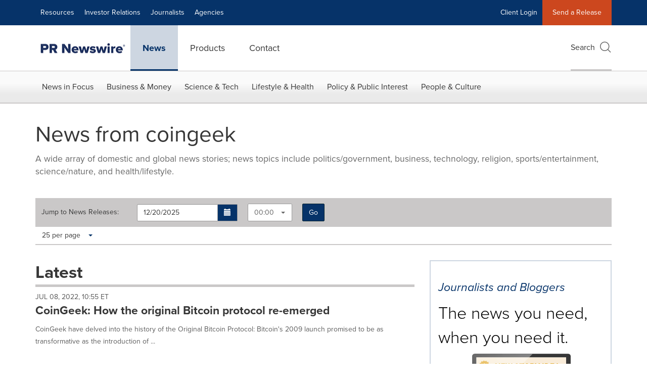

--- FILE ---
content_type: application/javascript
request_url: https://www.prnewswire.com/etc.clientlibs/prncom/clientlibs/clientlibs-common/resources/js/newrelease.js
body_size: 513
content:
require.config({
  baseUrl: '/etc.clientlibs/prncom/clientlibs/clientlibs-common/resources/js',
  // set paths to libraries/plugins/scripts
  paths: {
    'jquery' : '/etc.clientlibs/prncom/clientlibs/clientlib-library/resources/js/jquery',
    'jquery-ui' : '/etc.clientlibs/prncom/clientlibs/clientlibs-common/resources/js/lib/jquery-ui.min',
	'mmenu' : '/etc.clientlibs/prncom/clientlibs/clientlibs-common/resources/js/lib/jquery.mmenu.min.all',
	'mmneukeyboard':'/etc.clientlibs/prncom/clientlibs/clientlibs-common/resources/js/lib/jquery-mmenu-keyboardnavigation.min',
	'bootstrap' : '/etc.clientlibs/prncom/clientlibs/clientlibs-common/resources/js/lib/bootstrap',
	'datepicker' : '/etc.clientlibs/prncom/clientlibs/clientlibs-common/resources/js/lib/ab-datepicker',
	'select' : '/etc.clientlibs/prncom/clientlibs/clientlibs-common/resources/js/lib/bootstrap-select',
	'mobilenav' : '/etc.clientlibs/prncom/clientlibs/clientlibs-common/resources/js/prncom/mobilenav',
    'footer' : '/etc.clientlibs/prncom/clientlibs/clientlibs-common/resources/js/prncom/footer',
    'prn-datepicker' : '/etc.clientlibs/prncom/clientlibs/clientlibs-common/resources/js/prncom/prnab-datepicker',
    // ab-datepicker locales,
    'datepicker-cs' : '/etc.clientlibs/prncom/clientlibs/clientlibs-common/resources/js/lib/locales/datepicker.cs',
    'datepicker-da' : '/etc.clientlibs/prncom/clientlibs/clientlibs-common/resources/js/lib/locales/datepicker.da',
    'datepicker-de' : '/etc.clientlibs/prncom/clientlibs/clientlibs-common/resources/js/lib/locales/datepicker.de',
    'datepicker-es' : '/etc.clientlibs/prncom/clientlibs/clientlibs-common/resources/js/lib/locales/datepicker.es',
    'datepicker-fi' : '/etc.clientlibs/prncom/clientlibs/clientlibs-common/resources/js/lib/locales/datepicker.fi',
    'datepicker-fr' : '/etc.clientlibs/prncom/clientlibs/clientlibs-common/resources/js/lib/locales/datepicker.fr',
    'datepicker-it' : '/etc.clientlibs/prncom/clientlibs/clientlibs-common/resources/js/lib/locales/datepicker.it',
    'datepicker-nl' : '/etc.clientlibs/prncom/clientlibs/clientlibs-common/resources/js/lib/locales/datepicker.nl',
    'datepicker-no' : '/etc.clientlibs/prncom/clientlibs/clientlibs-common/resources/js/lib/locales/datepicker.no',
    'datepicker-pl' : '/etc.clientlibs/prncom/clientlibs/clientlibs-common/resources/js/lib/locales/datepicker.pl',
    'datepicker-pt' : '/etc.clientlibs/prncom/clientlibs/clientlibs-common/resources/js/lib/locales/datepicker.pt',
    'datepicker-ru' : '/etc.clientlibs/prncom/clientlibs/clientlibs-common/resources/js/lib/locales/datepicker.ru',
    'datepicker-sk' : '/etc.clientlibs/prncom/clientlibs/clientlibs-common/resources/js/lib/locales/datepicker.sk',
    'datepicker-sv' : '/etc.clientlibs/prncom/clientlibs/clientlibs-common/resources/js/lib/locales/datepicker.sv',
    'datepicker-ar' : '/etc.clientlibs/prncom/clientlibs/clientlibs-common/resources/js/lib/locales/datepicker.ar',
    'datepicker-he' : '/etc.clientlibs/prncom/clientlibs/clientlibs-common/resources/js/lib/locales/datepicker.he',
    'datepicker-id' : '/etc.clientlibs/prncom/clientlibs/clientlibs-common/resources/js/lib/locales/datepicker.id',
    'datepicker-zh' : '/etc.clientlibs/prncom/clientlibs/clientlibs-common/resources/js/lib/locales/datepicker.zh',
    'datepicker-ko' : '/etc.clientlibs/prncom/clientlibs/clientlibs-common/resources/js/lib/locales/datepicker.ko',
    'datepicker-ja' : '/etc.clientlibs/prncom/clientlibs/clientlibs-common/resources/js/lib/locales/datepicker.ja',
    'datepicker-vi' : '/etc.clientlibs/prncom/clientlibs/clientlibs-common/resources/js/lib/locales/datepicker.vi',
    'jump-to' : '/etc.clientlibs/prncom/clientlibs/clientlibs-common/resources/js/app/jump-to',
    'region-helper' : '/etc.clientlibs/prncom/clientlibs/clientlibs-common/resources/js/app/region-helper',
    'subnav' : '/etc.clientlibs/prncom/clientlibs/clientlibs-common/resources/js/prncom/subnav',
    'search' : '/etc.clientlibs/prncom/clientlibs/clientlibs-common/resources/js/prncom/search',
    'search-script' : '/etc.clientlibs/prncom/clientlibs/clientlibs-common/resources/js/prncom/search-script',
    'stickynav' : '/etc.clientlibs/prncom/clientlibs/clientlibs-common/resources/js/prncom/stickynav',
    'icon-toggle' : '/etc.clientlibs/prncom/clientlibs/clientlibs-common/resources/js/prncom/icon-toggle',
    'prn-select' : '/etc.clientlibs/prncom/clientlibs/clientlibs-common/resources/js/prncom/select',
    'eloquamethod' : '/etc.clientlibs/prncom/clientlibs/component-clientlibs/resources/js/countryjs',
    'tooltip': '/etc.clientlibs/prncom/clientlibs/clientlibs-common/resources/js/prncom/tooltip',
    'accessibility' : '/etc.clientlibs/prncom/clientlibs/clientlibs-common/resources/js/prncom/accessibility',
    'adobe-launch-script' : $('meta[name=adobeLaunchScript]').attr('content')
  },
  // set dependencies
  shim: {
   'bootstrap' : {
        'deps' : ['jquery','jquery-ui']
      },
      'datepicker' : {
        'deps' : ['jquery','jquery-ui','bootstrap'],
        'exports': '$.fn.datepicker'
      },
      'datepicker-cs' : { 'deps' : ['datepicker'] },
      'datepicker-da' : { 'deps' : ['datepicker'] },
      'datepicker-de' : { 'deps' : ['datepicker'] },
      'datepicker-es' : { 'deps' : ['datepicker'] },
      'datepicker-fi' : { 'deps' : ['datepicker'] },
      'datepicker-fr' : { 'deps' : ['datepicker'] },
      'datepicker-it' : { 'deps' : ['datepicker'] },
      'datepicker-nl' : { 'deps' : ['datepicker'] },
      'datepicker-no' : { 'deps' : ['datepicker'] },
      'datepicker-pl' : { 'deps' : ['datepicker'] },
      'datepicker-pt' : { 'deps' : ['datepicker'] },
      'datepicker-ru' : { 'deps' : ['datepicker'] },
      'datepicker-sk' : { 'deps' : ['datepicker'] },
      'datepicker-sv' : { 'deps' : ['datepicker'] },
      'datepicker-ar' : { 'deps' : ['datepicker'] },
      'datepicker-he' : { 'deps' : ['datepicker'] },
      'datepicker-id' : { 'deps' : ['datepicker'] },
      'datepicker-zh' : { 'deps' : ['datepicker'] },
      'datepicker-ko' : { 'deps' : ['datepicker'] },
      'datepicker-ja' : { 'deps' : ['datepicker'] },
      'datepicker-vi' : { 'deps' : ['datepicker'] },
  	'mmenu' : {
        'deps' : ['jquery']
      },
      'mmneukeyboard' : {
          'deps': ['jquery']
      },
       'jquery-ui' : {
            'deps' : ['jquery']
          },
          'select' : {
            'deps' : ['jquery','bootstrap']
          },
  }

});
require(['jquery', 'bootstrap'], function() {
    require(['jquery', 'bootstrap', 'stickynav']);
    require(['jquery', 'mobilenav'], function(prnMobileNav) {
        prnMobileNav;
    });
    if ($("form[id^='prneloquaForm']").length != 0) {
                 require(['eloquamethod']);
          }

    require(['jquery', 'subnav']);
    require(['search']);
    require(['jquery', 'search-script']);
    require(['jquery', 'footer']);
    require(['jquery', 'accessibility']);
    require(['jquery', 'adobe-launch-script']);

});


--- FILE ---
content_type: application/javascript
request_url: https://www.prnewswire.com/etc.clientlibs/prncom/clientlibs/clientlibs-common/resources/js/prncom/select.js
body_size: 663
content:
define(['jquery', 'jquery-ui', 'bootstrap', 'select'], function($) {
    return function prnSelect() {

        $.each($('.selectpicker'), function(i, v) {
            var filterType = ['item', 'items'];
            if ($(v).data('filter-type')) {
                filterType = $(v).data('filter-type');
                if (filterType === 'categories') {
                    var countSelectedFunction = function(
                        numSelected,
                        numTotal
                    ) {
                        return numSelected == numTotal
                            ? 'All categories'
                            : '{0} ' + filterType + ' selected';
                    };
                } else {
                    var countSelectedFunction = function(
                        numSelected,
                        numTotal
                    ) {
                        return numSelected == 1
                            ? '{0} ' + filterType[0] + ' selected'
                            : '{0} ' + filterType[1] + ' selected';
                    };
                }
            }
            $(this).selectpicker({
                iconBase: 'btr',
                tickIcon: 'bt-check',
                countSelectedText: countSelectedFunction
            });
        });

        var removeFilter = function removeFilter(a) {
            var index = $(a)
                .closest('li')
                .data('original-index');
            var $original = $(a)
                .closest('.filter-remove')
                .find('.filter-remove');
            $(a)
                .closest('.filter-remove')
                .find('option')
                [index].remove();
            $original.selectpicker('refresh');
            $('.filter-remove .dropdown-menu a').one('click', function() {
                removeFilter(this);
            });
        };

        $('.filter-remove .dropdown-menu a').one('click', function() {
            removeFilter(this);
        });

        var resizeTimer;

        $(window)
            .on('resize', function(e) {
                clearTimeout(resizeTimer);
                resizeTimer = setTimeout(function() {
                    if ($(window).width() < 767) {
                        $('.filters .filter-selector').selectpicker(
                            'setStyle',
                            'btn-default'
                        );
                        $('.filter-selector ').selectpicker('render');
                    } else {
                        $('.filters .filter-selector').selectpicker(
                            'setStyle',
                            'btn-link'
                        );
                        $('.filter-selector').selectpicker('render');
                    }
                }, 200);
            })
            .resize();
		if($('#perPageBottom1.selectpicker, #perPage1.selectpicker').length > 0){
	        $('#perPageBottom1.selectpicker, #perPage1.selectpicker').on(
	            'changed.bs.select',
	            function(e) {
	                var pageCount = encodeURIComponent($('option:selected', e.target).val());
	                var updatedUrl = updateQueryStringParam('page', '1');
	                updatedUrl = updateQueryStringParam('pagesize', pageCount);
	                window.location.href = updatedUrl;
	            }
	        );
	
			const pageSizeRegex = new RegExp(/^\d+$/);
	        $('#perPageBottom1.selectpicker, #perPage1.selectpicker').selectpicker(
	            'val',
	            pageSizeRegex.test(getParam('pagesize'))
	                ? getParam('pagesize')
	                : '25'
	        );
	
	        if ($('#perPageBottom1.selectpicker, #perPage1.selectpicker')) {
	            if (
	                getParam('month') &&
	                getParam('day') &&
	                getParam('year')!= false
	            ) {
	                var date =
	                    getParam('month') +
	                    '-' +
	                    getParam('day') +
	                    '-' +
	                    getParam('year');
	                //    $("#datepicker").datepicker('setDate', date);
	                $('#prnCalendar').selectpicker('val', getParam('hour') + ':00');
	            } else {
	                //   $("#datepicker").datepicker('setDate', new Date());
	                $('#prnCalendar').selectpicker('val', '00:00');
	            }
	        }
		}

        $('#resourceType.selectpicker').on(
                'changed.bs.select',
                function(e) {
                    var resourceType = $('option:selected', e.target).val();
                    var updatedUrl = updateQueryStringParam('type', resourceType);                   
                    window.location.href = updatedUrl;
                }
            );

        $('#resourceType.selectpicker').selectpicker(
                'val',
                getParam('type') != false
                    ? getParam('type')
                    : 'all'
        );
    };
});


--- FILE ---
content_type: application/javascript
request_url: https://www.prnewswire.com/etc.clientlibs/prncom/clientlibs/clientlibs-common/resources/js/app/region-helper.js
body_size: -407
content:
define([], function() {
  var region = $('meta[name="region-helper"]').attr('content');
  return region || null;
});


--- FILE ---
content_type: application/javascript
request_url: https://www.prnewswire.com/etc.clientlibs/prncom/clientlibs/clientlibs-common/resources/js/page.headline.js
body_size: -355
content:
// Headline Listing
// ================

// Datepicker
require(['prn-datepicker'], function(prnDatepicker) {
    prnDatepicker();

    require(['jump-to']);
});

require(['prn-select'], function(prnSelect) {
    prnSelect();
});

require(['tooltip']);


--- FILE ---
content_type: application/javascript; charset=UTF-8
request_url: https://www.prnewswire.com/cdn-cgi/challenge-platform/h/g/scripts/jsd/d39f91d70ce1/main.js?
body_size: 4669
content:
window._cf_chl_opt={uYln4:'g'};~function(u0,m,V,S,N,M,P,h){u0=g,function(f,O,uS,c,a,Q){for(uS={f:267,O:296,a:292,Q:239,F:335,B:234,A:293,G:344,v:276,i:238},c=g,a=f();!![];)try{if(Q=-parseInt(c(uS.f))/1+-parseInt(c(uS.O))/2*(-parseInt(c(uS.a))/3)+-parseInt(c(uS.Q))/4+parseInt(c(uS.F))/5*(-parseInt(c(uS.B))/6)+-parseInt(c(uS.A))/7+parseInt(c(uS.G))/8+-parseInt(c(uS.v))/9*(-parseInt(c(uS.i))/10),Q===O)break;else a.push(a.shift())}catch(F){a.push(a.shift())}}(s,749500),m=this||self,V=m[u0(232)],S={},S[u0(304)]='o',S[u0(337)]='s',S[u0(268)]='u',S[u0(253)]='z',S[u0(342)]='n',S[u0(284)]='I',S[u0(322)]='b',N=S,m[u0(341)]=function(O,Q,F,B,uv,uG,uA,uf,G,i,x,R,D,T){if(uv={f:269,O:231,a:316,Q:269,F:277,B:260,A:244,G:277,v:340,i:321,x:262,R:336,D:251},uG={f:248,O:262,a:289},uA={f:288,O:230,a:343,Q:323},uf=u0,Q===null||void 0===Q)return B;for(G=L(Q),O[uf(uv.f)][uf(uv.O)]&&(G=G[uf(uv.a)](O[uf(uv.Q)][uf(uv.O)](Q))),G=O[uf(uv.F)][uf(uv.B)]&&O[uf(uv.A)]?O[uf(uv.G)][uf(uv.B)](new O[(uf(uv.A))](G)):function(z,up,U){for(up=uf,z[up(uG.f)](),U=0;U<z[up(uG.O)];z[U]===z[U+1]?z[up(uG.a)](U+1,1):U+=1);return z}(G),i='nAsAaAb'.split('A'),i=i[uf(uv.v)][uf(uv.i)](i),x=0;x<G[uf(uv.x)];R=G[x],D=E(O,Q,R),i(D)?(T=D==='s'&&!O[uf(uv.R)](Q[R]),uf(uv.D)===F+R?A(F+R,D):T||A(F+R,Q[R])):A(F+R,D),x++);return B;function A(z,U,ug){ug=g,Object[ug(uA.f)][ug(uA.O)][ug(uA.a)](B,U)||(B[U]=[]),B[U][ug(uA.Q)](z)}},M=u0(285)[u0(306)](';'),P=M[u0(340)][u0(321)](M),m[u0(282)]=function(O,Q,ux,uO,F,B,A,G){for(ux={f:315,O:262,a:262,Q:339,F:323,B:290},uO=u0,F=Object[uO(ux.f)](Q),B=0;B<F[uO(ux.O)];B++)if(A=F[B],'f'===A&&(A='N'),O[A]){for(G=0;G<Q[F[B]][uO(ux.a)];-1===O[A][uO(ux.Q)](Q[F[B]][G])&&(P(Q[F[B]][G])||O[A][uO(ux.F)]('o.'+Q[F[B]][G])),G++);}else O[A]=Q[F[B]][uO(ux.B)](function(v){return'o.'+v})},h=function(uI,uH,uU,ut,uz,uD,ur,O,a,Q){return uI={f:334,O:298},uH={f:263,O:323,a:263,Q:263,F:226,B:249,A:323,G:249},uU={f:262},ut={f:242},uz={f:262,O:249,a:288,Q:230,F:343,B:343,A:242,G:323,v:323,i:323,x:323,R:263,D:288,T:230,z:242,U:323,H:323,I:323,W:323,k:323,C:226},uD={f:252,O:249},ur=u0,O=String[ur(uI.f)],a={'h':function(F){return null==F?'':a.g(F,6,function(B,uy){return uy=g,uy(uD.f)[uy(uD.O)](B)})},'g':function(F,B,A,um,G,i,x,R,D,T,z,U,H,I,W,C,j,Y){if(um=ur,F==null)return'';for(i={},x={},R='',D=2,T=3,z=2,U=[],H=0,I=0,W=0;W<F[um(uz.f)];W+=1)if(C=F[um(uz.O)](W),Object[um(uz.a)][um(uz.Q)][um(uz.F)](i,C)||(i[C]=T++,x[C]=!0),j=R+C,Object[um(uz.a)][um(uz.Q)][um(uz.F)](i,j))R=j;else{if(Object[um(uz.a)][um(uz.Q)][um(uz.B)](x,R)){if(256>R[um(uz.A)](0)){for(G=0;G<z;H<<=1,I==B-1?(I=0,U[um(uz.G)](A(H)),H=0):I++,G++);for(Y=R[um(uz.A)](0),G=0;8>G;H=1&Y|H<<1,I==B-1?(I=0,U[um(uz.v)](A(H)),H=0):I++,Y>>=1,G++);}else{for(Y=1,G=0;G<z;H=Y|H<<1,I==B-1?(I=0,U[um(uz.i)](A(H)),H=0):I++,Y=0,G++);for(Y=R[um(uz.A)](0),G=0;16>G;H=1&Y|H<<1,I==B-1?(I=0,U[um(uz.x)](A(H)),H=0):I++,Y>>=1,G++);}D--,D==0&&(D=Math[um(uz.R)](2,z),z++),delete x[R]}else for(Y=i[R],G=0;G<z;H=Y&1|H<<1.38,B-1==I?(I=0,U[um(uz.i)](A(H)),H=0):I++,Y>>=1,G++);R=(D--,D==0&&(D=Math[um(uz.R)](2,z),z++),i[j]=T++,String(C))}if(R!==''){if(Object[um(uz.D)][um(uz.T)][um(uz.F)](x,R)){if(256>R[um(uz.A)](0)){for(G=0;G<z;H<<=1,B-1==I?(I=0,U[um(uz.i)](A(H)),H=0):I++,G++);for(Y=R[um(uz.z)](0),G=0;8>G;H=Y&1|H<<1,B-1==I?(I=0,U[um(uz.U)](A(H)),H=0):I++,Y>>=1,G++);}else{for(Y=1,G=0;G<z;H=Y|H<<1.57,I==B-1?(I=0,U[um(uz.H)](A(H)),H=0):I++,Y=0,G++);for(Y=R[um(uz.A)](0),G=0;16>G;H=1&Y|H<<1.89,B-1==I?(I=0,U[um(uz.I)](A(H)),H=0):I++,Y>>=1,G++);}D--,0==D&&(D=Math[um(uz.R)](2,z),z++),delete x[R]}else for(Y=i[R],G=0;G<z;H=Y&1|H<<1,B-1==I?(I=0,U[um(uz.W)](A(H)),H=0):I++,Y>>=1,G++);D--,0==D&&z++}for(Y=2,G=0;G<z;H=1&Y|H<<1.67,B-1==I?(I=0,U[um(uz.k)](A(H)),H=0):I++,Y>>=1,G++);for(;;)if(H<<=1,I==B-1){U[um(uz.I)](A(H));break}else I++;return U[um(uz.C)]('')},'j':function(F,uq){return uq=ur,F==null?'':''==F?null:a.i(F[uq(uU.f)],32768,function(B,uV){return uV=uq,F[uV(ut.f)](B)})},'i':function(F,B,A,un,G,i,x,R,D,T,z,U,H,I,W,C,Y,j){for(un=ur,G=[],i=4,x=4,R=3,D=[],U=A(0),H=B,I=1,T=0;3>T;G[T]=T,T+=1);for(W=0,C=Math[un(uH.f)](2,2),z=1;z!=C;j=U&H,H>>=1,H==0&&(H=B,U=A(I++)),W|=z*(0<j?1:0),z<<=1);switch(W){case 0:for(W=0,C=Math[un(uH.f)](2,8),z=1;C!=z;j=H&U,H>>=1,H==0&&(H=B,U=A(I++)),W|=z*(0<j?1:0),z<<=1);Y=O(W);break;case 1:for(W=0,C=Math[un(uH.f)](2,16),z=1;C!=z;j=H&U,H>>=1,0==H&&(H=B,U=A(I++)),W|=(0<j?1:0)*z,z<<=1);Y=O(W);break;case 2:return''}for(T=G[3]=Y,D[un(uH.O)](Y);;){if(I>F)return'';for(W=0,C=Math[un(uH.a)](2,R),z=1;z!=C;j=U&H,H>>=1,H==0&&(H=B,U=A(I++)),W|=z*(0<j?1:0),z<<=1);switch(Y=W){case 0:for(W=0,C=Math[un(uH.f)](2,8),z=1;C!=z;j=U&H,H>>=1,H==0&&(H=B,U=A(I++)),W|=(0<j?1:0)*z,z<<=1);G[x++]=O(W),Y=x-1,i--;break;case 1:for(W=0,C=Math[un(uH.Q)](2,16),z=1;C!=z;j=U&H,H>>=1,0==H&&(H=B,U=A(I++)),W|=(0<j?1:0)*z,z<<=1);G[x++]=O(W),Y=x-1,i--;break;case 2:return D[un(uH.F)]('')}if(i==0&&(i=Math[un(uH.a)](2,R),R++),G[Y])Y=G[Y];else if(Y===x)Y=T+T[un(uH.B)](0);else return null;D[un(uH.A)](Y),G[x++]=T+Y[un(uH.G)](0),i--,T=Y,i==0&&(i=Math[un(uH.f)](2,R),R++)}}},Q={},Q[ur(uI.O)]=a.h,Q}(),d();function E(O,Q,F,uF,uu,B){uu=(uF={f:243,O:277,a:318,Q:277,F:320},u0);try{return Q[F][uu(uF.f)](function(){}),'p'}catch(A){}try{if(Q[F]==null)return Q[F]===void 0?'u':'x'}catch(G){return'i'}return O[uu(uF.O)][uu(uF.a)](Q[F])?'a':Q[F]===O[uu(uF.Q)]?'C':!0===Q[F]?'T':!1===Q[F]?'F':(B=typeof Q[F],uu(uF.F)==B?K(O,Q[F])?'N':'f':N[B]||'?')}function L(f,uB,us,O){for(uB={f:316,O:315,a:227},us=u0,O=[];null!==f;O=O[us(uB.f)](Object[us(uB.O)](f)),f=Object[us(uB.a)](f));return O}function d(ue,uC,uW,uo,f,O,a,Q,F){if(ue={f:295,O:302,a:241,Q:261,F:305,B:291,A:275,G:275},uC={f:241,O:261,a:275},uW={f:311},uo=u0,f=m[uo(ue.f)],!f)return;if(!J())return;(O=![],a=f[uo(ue.O)]===!![],Q=function(uJ,B){if(uJ=uo,!O){if(O=!![],!J())return;B=X(),Z(B.r,function(A){l(f,A)}),B.e&&b(uJ(uW.f),B.e)}},V[uo(ue.a)]!==uo(ue.Q))?Q():m[uo(ue.F)]?V[uo(ue.F)](uo(ue.B),Q):(F=V[uo(ue.A)]||function(){},V[uo(ue.G)]=function(uZ){uZ=uo,F(),V[uZ(uC.f)]!==uZ(uC.O)&&(V[uZ(uC.a)]=F,Q())})}function n(f,uN,u1){return uN={f:299},u1=u0,Math[u1(uN.f)]()<f}function s(uY){return uY='error on cf_chl_props,event,contentWindow,floor,keys,concat,clientInformation,isArray,error,function,bind,boolean,push,send,createElement,toString,tabIndex,chlApiSitekey,errorInfoObject,TbVa1,href,style,POST,fromCharCode,5mJexIp,isNaN,string,removeChild,indexOf,includes,mlwE4,number,call,8917424PgrEUz,navigator,source,join,getPrototypeOf,cloudflare-invisible,Function,hasOwnProperty,getOwnPropertyNames,document,XMLHttpRequest,4315716GeDuBn,timeout,xhr-error,location,176350aEEYJi,1485640gJwzol,chlApiUrl,readyState,charCodeAt,catch,Set,contentDocument,_cf_chl_opt,uYln4,sort,charAt,chctx,d.cookie,P6NGg1B0n+zdQ-8ivwAul5VfR7yLoWSaYFCO4bKkxstX$pHeq2IrT9jmZE3MDUJhc,symbol,success,display: none,http-code:,kgZMo4,sid,msg,from,loading,length,pow,iframe,chlApiClientVersion,open,1466646WcHblZ,undefined,Object,log,chlApiRumWidgetAgeMs,jsd,onload,/b/ov1/0.2528110510928242:1766218329:EbXtJZwMIc7ULlkXRVDWPCoDtZZLHOOChA3KUCw6JFs/,onreadystatechange,1098QIklvZ,Array,gwUy0,postMessage,detail,status,kuIdX1,parent,bigint,_cf_chl_opt;mhsH6;xkyRk9;FTrD2;leJV9;BCMtt1;sNHpA9;GKPzo4;AdbX0;REiSI4;xriGD7;jwjCc3;agiDh2;MQCkM2;mlwE4;kuIdX1;aLEay4;cThi2,HkTQ2,now,prototype,splice,map,DOMContentLoaded,4485Geliaf,772107QYJNqM,stringify,__CF$cv$params,202vfsqMo,ontimeout,iGoPBJouATqc,random,/jsd/oneshot/d39f91d70ce1/0.2528110510928242:1766218329:EbXtJZwMIc7ULlkXRVDWPCoDtZZLHOOChA3KUCw6JFs/,[native code],api,onerror,object,addEventListener,split,body,appendChild,/cdn-cgi/challenge-platform/h/,/invisible/jsd'.split(','),s=function(){return uY},s()}function g(u,f,p){return p=s(),g=function(O,a,r){return O=O-226,r=p[O],r},g(u,f)}function X(uR,ua,a,Q,F,B,A){ua=(uR={f:325,O:264,a:332,Q:255,F:327,B:307,A:308,G:313,v:317,i:345,x:245,R:338},u0);try{return a=V[ua(uR.f)](ua(uR.O)),a[ua(uR.a)]=ua(uR.Q),a[ua(uR.F)]='-1',V[ua(uR.B)][ua(uR.A)](a),Q=a[ua(uR.G)],F={},F=mlwE4(Q,Q,'',F),F=mlwE4(Q,Q[ua(uR.v)]||Q[ua(uR.i)],'n.',F),F=mlwE4(Q,a[ua(uR.x)],'d.',F),V[ua(uR.B)][ua(uR.R)](a),B={},B.r=F,B.e=null,B}catch(G){return A={},A.r={},A.e=G,A}}function K(f,O,ul,u9){return ul={f:229,O:229,a:288,Q:326,F:343,B:339,A:301},u9=u0,O instanceof f[u9(ul.f)]&&0<f[u9(ul.O)][u9(ul.a)][u9(ul.Q)][u9(ul.F)](O)[u9(ul.B)](u9(ul.A))}function J(uE,u3,f,O,a){return uE={f:314,O:287},u3=u0,f=3600,O=o(),a=Math[u3(uE.f)](Date[u3(uE.O)]()/1e3),a-O>f?![]:!![]}function o(uK,u2,f){return uK={f:295,O:314},u2=u0,f=m[u2(uK.f)],Math[u2(uK.O)](+atob(f.t))}function b(Q,F,ud,u8,B,A,G,v,i,x,R,D){if(ud={f:259,O:319,a:295,Q:309,F:246,B:247,A:274,G:310,v:233,i:266,x:333,R:235,D:297,T:328,z:246,U:278,H:240,I:246,W:330,k:271,C:246,e:257,j:265,Y:286,ul:329,uQ:250,uF:346,uB:272,uA:324,uG:298},u8=u0,!n(.01))return![];A=(B={},B[u8(ud.f)]=Q,B[u8(ud.O)]=F,B);try{G=m[u8(ud.a)],v=u8(ud.Q)+m[u8(ud.F)][u8(ud.B)]+u8(ud.A)+G.r+u8(ud.G),i=new m[(u8(ud.v))](),i[u8(ud.i)](u8(ud.x),v),i[u8(ud.R)]=2500,i[u8(ud.D)]=function(){},x={},x[u8(ud.T)]=m[u8(ud.z)][u8(ud.U)],x[u8(ud.H)]=m[u8(ud.I)][u8(ud.W)],x[u8(ud.k)]=m[u8(ud.C)][u8(ud.e)],x[u8(ud.j)]=m[u8(ud.z)][u8(ud.Y)],R=x,D={},D[u8(ud.ul)]=A,D[u8(ud.uQ)]=R,D[u8(ud.uF)]=u8(ud.uB),i[u8(ud.uA)](h[u8(ud.uG)](D))}catch(T){}}function l(a,Q,uj,ub,F,B,A){if(uj={f:228,O:302,a:254,Q:346,F:258,B:312,A:283,G:279,v:346,i:258,x:319,R:280,D:279},ub=u0,F=ub(uj.f),!a[ub(uj.O)])return;Q===ub(uj.a)?(B={},B[ub(uj.Q)]=F,B[ub(uj.F)]=a.r,B[ub(uj.B)]=ub(uj.a),m[ub(uj.A)][ub(uj.G)](B,'*')):(A={},A[ub(uj.v)]=F,A[ub(uj.i)]=a.r,A[ub(uj.B)]=ub(uj.x),A[ub(uj.R)]=Q,m[ub(uj.A)][ub(uj.D)](A,'*'))}function Z(f,O,uX,uP,uM,uL,u4,a,Q,F){uX={f:295,O:270,a:246,Q:233,F:266,B:333,A:309,G:246,v:247,i:300,x:302,R:235,D:297,T:273,z:303,U:237,H:237,I:331,W:237,k:331,C:302,e:324,j:298,Y:294},uP={f:236},uM={f:281,O:281,a:254,Q:256,F:281},uL={f:235},u4=u0,a=m[u4(uX.f)],console[u4(uX.O)](m[u4(uX.a)]),Q=new m[(u4(uX.Q))](),Q[u4(uX.F)](u4(uX.B),u4(uX.A)+m[u4(uX.G)][u4(uX.v)]+u4(uX.i)+a.r),a[u4(uX.x)]&&(Q[u4(uX.R)]=5e3,Q[u4(uX.D)]=function(u5){u5=u4,O(u5(uL.f))}),Q[u4(uX.T)]=function(u6){u6=u4,Q[u6(uM.f)]>=200&&Q[u6(uM.O)]<300?O(u6(uM.a)):O(u6(uM.Q)+Q[u6(uM.F)])},Q[u4(uX.z)]=function(u7){u7=u4,O(u7(uP.f))},F={'t':o(),'lhr':V[u4(uX.U)]&&V[u4(uX.H)][u4(uX.I)]?V[u4(uX.W)][u4(uX.k)]:'','api':a[u4(uX.C)]?!![]:![],'payload':f},Q[u4(uX.e)](h[u4(uX.j)](JSON[u4(uX.Y)](F)))}}()

--- FILE ---
content_type: application/javascript
request_url: https://www.prnewswire.com/etc.clientlibs/prncom/clientlibs/clientlibs-common/resources/js/prncom/tooltip.js
body_size: -376
content:
define(['jquery', 'bootstrap'], function($) {
  $('[data-toggle="tooltip"]').tooltip();
});


--- FILE ---
content_type: application/javascript
request_url: https://www.prnewswire.com/etc.clientlibs/prncom/clientlibs/clientlibs-common/resources/js/lib/bootstrap-select.js
body_size: 12267
content:
/*!
 * Bootstrap-select v1.12.4 (https://silviomoreto.github.io/bootstrap-select)
 *
 * Copyright 2013-2017 bootstrap-select
 * Licensed under MIT (https://github.com/silviomoreto/bootstrap-select/blob/master/LICENSE)
 */
!(function(a, b) {
  "function" == typeof define && define.amd
    ? define(["jquery"], function(a) {
        return b(a);
      })
    : "object" == typeof module && module.exports
      ? (module.exports = b(require("jquery")))
      : b(a.jQuery);
})(this, function(a) {
  var count = 0;
  !(function(a) {
    "use strict";
    function b(b) {
      var c = [
        { re: /[\xC0-\xC6]/g, ch: "A" },
        { re: /[\xE0-\xE6]/g, ch: "a" },
        { re: /[\xC8-\xCB]/g, ch: "E" },
        { re: /[\xE8-\xEB]/g, ch: "e" },
        { re: /[\xCC-\xCF]/g, ch: "I" },
        { re: /[\xEC-\xEF]/g, ch: "i" },
        { re: /[\xD2-\xD6]/g, ch: "O" },
        { re: /[\xF2-\xF6]/g, ch: "o" },
        { re: /[\xD9-\xDC]/g, ch: "U" },
        { re: /[\xF9-\xFC]/g, ch: "u" },
        { re: /[\xC7-\xE7]/g, ch: "c" },
        { re: /[\xD1]/g, ch: "N" },
        { re: /[\xF1]/g, ch: "n" }
      ];
      return (
        a.each(c, function() {
          b = b ? b.replace(this.re, this.ch) : "";
        }),
        b
      );
    }
    function c(b) {
      var c = arguments,
        d = b;
      [].shift.apply(c);
      var e,
        f = this.each(function() {
          var b = a(this);
          if (b.is("select")) {
            var f = b.data("selectpicker"),
              g = "object" == typeof d && d;
            if (f) {
              if (g)
                for (var h in g) g.hasOwnProperty(h) && (f.options[h] = g[h]);
            } else {
              var i = a.extend(
                {},
                l.DEFAULTS,
                a.fn.selectpicker.defaults || {},
                b.data(),
                g
              );
              (i.template = a.extend(
                {},
                l.DEFAULTS.template,
                a.fn.selectpicker.defaults
                  ? a.fn.selectpicker.defaults.template
                  : {},
                b.data().template,
                g.template
              )),
                b.data("selectpicker", (f = new l(this, i)));
            }
            "string" == typeof d &&
              (e = f[d] instanceof Function ? f[d].apply(f, c) : f.options[d]);
          }
        });
      return void 0 !== e ? e : f;
    }
    String.prototype.includes ||
      (function() {
        var a = {}.toString,
          b = (function() {
            try {
              var a = {},
                b = Object.defineProperty,
                c = b(a, a, a) && b;
            } catch (a) {}
            return c;
          })(),
          c = "".indexOf,
          d = function(b) {
            if (null == this) throw new TypeError();
            var d = String(this);
            if (b && "[object RegExp]" == a.call(b)) throw new TypeError();
            var e = d.length,
              f = String(b),
              g = f.length,
              h = arguments.length > 1 ? arguments[1] : void 0,
              i = h ? Number(h) : 0;
            return (
              i != i && (i = 0),
              !(g + Math.min(Math.max(i, 0), e) > e) && -1 != c.call(d, f, i)
            );
          };
        b
          ? b(String.prototype, "includes", {
              value: d,
              configurable: !0,
              writable: !0
            })
          : (String.prototype.includes = d);
      })(),
      String.prototype.startsWith ||
        (function() {
          var a = (function() {
              try {
                var a = {},
                  b = Object.defineProperty,
                  c = b(a, a, a) && b;
              } catch (a) {}
              return c;
            })(),
            b = {}.toString,
            c = function(a) {
              if (null == this) throw new TypeError();
              var c = String(this);
              if (a && "[object RegExp]" == b.call(a)) throw new TypeError();
              var d = c.length,
                e = String(a),
                f = e.length,
                g = arguments.length > 1 ? arguments[1] : void 0,
                h = g ? Number(g) : 0;
              h != h && (h = 0);
              var i = Math.min(Math.max(h, 0), d);
              if (f + i > d) return !1;
              for (var j = -1; ++j < f; )
                if (c.charCodeAt(i + j) != e.charCodeAt(j)) return !1;
              return !0;
            };
          a
            ? a(String.prototype, "startsWith", {
                value: c,
                configurable: !0,
                writable: !0
              })
            : (String.prototype.startsWith = c);
        })(),
      Object.keys ||
        (Object.keys = function(a, b, c) {
          c = [];
          for (b in a) c.hasOwnProperty.call(a, b) && c.push(b);
          return c;
        });
    var d = { useDefault: !1, _set: a.valHooks.select.set };
    a.valHooks.select.set = function(b, c) {
      return (
        c && !d.useDefault && a(b).data("selected", !0),
        d._set.apply(this, arguments)
      );
    };
    var e = null,
      f = (function() {
        try {
          return new Event("change"), !0;
        } catch (a) {
          return !1;
        }
      })();
    (a.fn.triggerNative = function(a) {
      var b,
        c = this[0];
      c.dispatchEvent
        ? (f
            ? (b = new Event(a, { bubbles: !0 }))
            : ((b = document.createEvent("Event")), b.initEvent(a, !0, !1)),
          c.dispatchEvent(b))
        : c.fireEvent
          ? ((b = document.createEventObject()),
            (b.eventType = a),
            c.fireEvent("on" + a, b))
          : this.trigger(a);
    }),
      (a.expr.pseudos.icontains = function(b, c, d) {
        var e = a(b).find("a");
        return (e.data("tokens") || e.text())
          .toString()
          .toUpperCase()
          .includes(d[3].toUpperCase());
      }),
      (a.expr.pseudos.ibegins = function(b, c, d) {
        var e = a(b).find("a");
        return (e.data("tokens") || e.text())
          .toString()
          .toUpperCase()
          .startsWith(d[3].toUpperCase());
      }),
      (a.expr.pseudos.aicontains = function(b, c, d) {
        var e = a(b).find("a");
        return (e.data("tokens") || e.data("normalizedText") || e.text())
          .toString()
          .toUpperCase()
          .includes(d[3].toUpperCase());
      }),
      (a.expr.pseudos.aibegins = function(b, c, d) {
        var e = a(b).find("a");
        return (e.data("tokens") || e.data("normalizedText") || e.text())
          .toString()
          .toUpperCase()
          .startsWith(d[3].toUpperCase());
      });
    var g = {
        "&": "&amp;",
        "<": "&lt;",
        ">": "&gt;",
        '"': "&quot;",
        "'": "&#x27;",
        "`": "&#x60;"
      },
      h = {
        "&amp;": "&",
        "&lt;": "<",
        "&gt;": ">",
        "&quot;": '"',
        "&#x27;": "'",
        "&#x60;": "`"
      },
      i = function(a) {
        var b = function(b) {
            return a[b];
          },
          c = "(?:" + Object.keys(a).join("|") + ")",
          d = RegExp(c),
          e = RegExp(c, "g");
        return function(a) {
          return (a = null == a ? "" : "" + a), d.test(a) ? a.replace(e, b) : a;
        };
      },
      j = i(g),
      k = i(h),
      l = function(b, c) {
        d.useDefault || ((a.valHooks.select.set = d._set), (d.useDefault = !0)),
          (this.$element = a(b)),
          (this.$newElement = null),
          (this.$button = null),
          (this.$menu = null),
          (this.$lis = null),
          (this.options = c),
          null === this.options.title &&
            (this.options.title = this.$element.attr("title"));
        var e = this.options.windowPadding;
        "number" == typeof e && (this.options.windowPadding = [e, e, e, e]),
          (this.val = l.prototype.val),
          (this.render = l.prototype.render),
          (this.refresh = l.prototype.refresh),
          (this.setStyle = l.prototype.setStyle),
          (this.selectAll = l.prototype.selectAll),
          (this.deselectAll = l.prototype.deselectAll),
          (this.destroy = l.prototype.destroy),
          (this.remove = l.prototype.remove),
          (this.show = l.prototype.show),
          (this.hide = l.prototype.hide),
          this.init();
      };
    (l.VERSION = "1.12.4"),
      (l.DEFAULTS = {
        noneSelectedText: "Nothing selected",
        noneResultsText: "No results matched {0}",
        countSelectedText: function(a, b) {
          return 1 == a ? "{0} item selected" : "{0} items selected";
        },
        maxOptionsText: function(a, b) {
          return [
            1 == a
              ? "Limit reached ({n} item max)"
              : "Limit reached ({n} items max)",
            1 == b
              ? "Group limit reached ({n} item max)"
              : "Group limit reached ({n} items max)"
          ];
        },
        selectAllText: "Select All",
        deselectAllText: "Deselect All",
        doneButton: !1,
        doneButtonText: "Close",
        multipleSeparator: ", ",
        styleBase: "btn",
        style: "btn-default",
        size: "auto",
        title: null,
        selectedTextFormat: "values",
        width: !1,
        container: !1,
        hideDisabled: !1,
        showSubtext: !1,
        showIcon: !0,
        showContent: !0,
        dropupAuto: !0,
        header: !1,
        liveSearch: !1,
        liveSearchPlaceholder: null,
        liveSearchNormalize: !1,
        liveSearchStyle: "contains",
        actionsBox: !1,
        iconBase: "glyphicon",
        tickIcon: "glyphicon-ok",
        showTick: !1,
        template: { caret: '<span class="caret"></span>' },
        maxOptions: !1,
        mobile: !1,
        selectOnTab: !1,
        dropdownAlignRight: !1,
        windowPadding: 0
      }),
      (l.prototype = {
        constructor: l,
        init: function() {
          var b = this,
            c = this.$element.attr("id");
          this.$element.addClass("bs-select-hidden"),
            (this.liObj = {}),
            (this.multiple = this.$element.prop("multiple")),
            (this.autofocus = this.$element.prop("autofocus")),
            (this.$newElement = this.createView()),
            this.$element.after(this.$newElement).appendTo(this.$newElement),
            (this.$button = this.$newElement.children("button")),
            (this.$menu = this.$newElement.children(".dropdown-menu")),
            (this.$menuInner = this.$menu.children(".inner")),
            (this.$searchbox = this.$menu.find("input")),
            this.$element.removeClass("bs-select-hidden"),
            !0 === this.options.dropdownAlignRight &&
              this.$menu.addClass("dropdown-menu-right"),
            void 0 !== c &&
              (this.$button.attr("data-id", c),
              a('label[for="' + c + '"]').click(function(a) {
                a.preventDefault(), b.$button.focus();
              })),
            this.checkDisabled(),
            this.clickListener(),
            this.options.liveSearch && this.liveSearchListener(),
            this.render(),
            this.setStyle(),
            this.setWidth(),
            this.options.container && this.selectPosition(),
            this.$menu.data("this", this),
            this.$newElement.data("this", this),
            this.options.mobile && this.mobile(),
            this.$newElement.on({
              "hide.bs.dropdown": function(a) {
                b.$menuInner.attr("aria-expanded", !1),
                  b.$element.trigger("hide.bs.select", a);
              },
              "hidden.bs.dropdown": function(a) {
                b.$element.trigger("hidden.bs.select", a);
              },
              "show.bs.dropdown": function(a) {
                b.$menuInner.attr("aria-expanded", !0),
                  b.$element.trigger("show.bs.select", a);
              },
              "shown.bs.dropdown": function(a) {
                b.$element.trigger("shown.bs.select", a);
              }
            }),
            b.$element[0].hasAttribute("required") &&
              this.$element.on("invalid", function() {
                b.$button.addClass("bs-invalid"),
                  b.$element.on({
                    "focus.bs.select": function() {
                      b.$button.focus(), b.$element.off("focus.bs.select");
                    },
                    "shown.bs.select": function() {
                      b.$element.val(b.$element.val()).off("shown.bs.select");
                    },
                    "rendered.bs.select": function() {
                      this.validity.valid &&
                        b.$button.removeClass("bs-invalid"),
                        b.$element.off("rendered.bs.select");
                    }
                  }),
                  b.$button.on("blur.bs.select", function() {
                    b.$element.focus().blur(), b.$button.off("blur.bs.select");
                  });
              }),
            setTimeout(function() {
              b.$element.trigger("loaded.bs.select");
            });
        },
        createDropdown: function() {
          count++;
          var b = this.multiple || this.options.showTick ? " show-tick" : "",
            c = this.$element.parent().hasClass("input-group")
              ? " input-group-btn"
              : "",
            d = this.autofocus ? " autofocus" : "",
            e = this.options.header
              ? '<div class="popover-title"><button type="button" class="close" aria-hidden="true">&times;</button>' +
                this.options.header +
                "</div>"
              : "",
            f = this.options.liveSearch
              ? '<div class="bs-searchbox"><input type="text" class="form-control" autocomplete="off"' +
                (null === this.options.liveSearchPlaceholder
                  ? ""
                  : ' placeholder="' +
                    j(this.options.liveSearchPlaceholder) +
                    '"') +
                ' role="textbox" aria-label="Search"></div>'
              : "",
            g =
              this.multiple && this.options.actionsBox
                ? '<div class="bs-actionsbox"><div class="btn-group btn-group-sm btn-block"><button type="button" class="actions-btn bs-select-all btn btn-default">' +
                  this.options.selectAllText +
                  '</button><button type="button" class="actions-btn bs-deselect-all btn btn-default">' +
                  this.options.deselectAllText +
                  "</button></div></div>"
                : "",
            h =
              this.multiple && this.options.doneButton
                ? '<div class="bs-donebutton"><div class="btn-group btn-block"><button type="button" class="btn btn-sm btn-default">' +
                  this.options.doneButtonText +
                  "</button></div></div>"
                : "",
            i =
              '<div class="btn-group bootstrap-select search-news' +
              b +
              c +
              '"><button role="combobox" aria-haspopup="listbox" aria-labelledby="label filter-option" class="' +
              this.options.styleBase +
              ' dropdown-toggle" data-toggle="dropdown"' +
              d +
              ' role="button"><span id="filter-option-'+count+'" class="filter-option pull-left"></span>&nbsp;<span class="bs-caret">' +
              this.options.template.caret +
              '</span></button><div class="dropdown-menu open" role="combobox">' +
              e +
              f +
              g +
              '<ul class="dropdown-menu inner options"  role="listbox" aria-expanded="false" aria-labelledby="label"></ul>' +
              h +
              "</div></div>";
          return a(i);
        },
        createView: function() {
          var a = this.createDropdown(),
            b = this.createLi();
          return (a.find("ul")[0].innerHTML = b), a;
        },
        reloadLi: function() {
          var a = this.createLi();
          this.$menuInner[0].innerHTML = a;
        },
        createLi: function() {
          var c = this,
            d = [],
            e = 0,
            f = document.createElement("option"),
            g = -1,
            h = function(a, b, c, d) {
              return (
                '<li role="option"' +
                (void 0 !== c && "" !== c ? ' class="' + c + '"' : "") +
                (void 0 !== b && null !== b
                  ? ' data-original-index="' + b + '"'
                  : "") +
                (void 0 !== d && null !== d
                  ? 'data-optgroup="' + d + '"'
                  : "") +
                ">" +
                a +
                '</li>'
              );
            },
            i = function(d, e, f, g) {
              return (
                '<a tabindex="0"' +
                (void 0 !== e ? ' class="' + e + '"' : "") +
                (f ? ' style="' + f + '"' : "") +
                (c.options.liveSearchNormalize
                  ? ' data-normalized-text="' + b(j(a(d).html())) + '"'
                  : "") +
                (void 0 !== g || null !== g ? ' data-tokens="' + g + '"' : "") +
                ' role="option">' +
                d +
                '<span class="' +
                c.options.iconBase +
                " " +
                c.options.tickIcon +
                ' check-mark"></span></a>'
              );
            };
          if (
            this.options.title &&
            !this.multiple &&
            (g--, !this.$element.find(".bs-title-option").length)
          ) {
            var k = this.$element[0];
            (f.className = "bs-title-option"),
              (f.innerHTML = this.options.title),
              (f.value = ""),
              k.insertBefore(f, k.firstChild);
            void 0 === a(k.options[k.selectedIndex]).attr("selected") &&
              void 0 === this.$element.data("selected") &&
              (f.selected = !0);
          }
          var l = this.$element.find("option");
          return (
            l.each(function(b) {
              var f = a(this);
              if ((g++, !f.hasClass("bs-title-option"))) {
                var k,
                  m = this.className || "",
                  n = j(this.style.cssText),
                  o = f.data("content") ? f.data("content") : f.html(),
                  p = f.data("tokens") ? f.data("tokens") : null,
                  q =
                    void 0 !== f.data("subtext")
                      ? '<small class="text-muted">' +
                        f.data("subtext") +
                        "</small>"
                      : "",
                  r =
                    void 0 !== f.data("icon")
                      ? '<span class="' +
                        c.options.iconBase +
                        " " +
                        f.data("icon") +
                        '"></span> '
                      : "",
                  s = f.parent(),
                  t = "OPTGROUP" === s[0].tagName,
                  u = t && s[0].disabled,
                  v = this.disabled || u;
                if (
                  ("" !== r && v && (r = "<span>" + r + "</span>"),
                  c.options.hideDisabled && ((v && !t) || u))
                )
                  return (
                    (k = f.data("prevHiddenIndex")),
                    f.next().data("prevHiddenIndex", void 0 !== k ? k : b),
                    void g--
                  );
                if (
                  (f.data("content") ||
                    (o = r + '<span class="text">' + o + q + "</span>"),
                  t && !0 !== f.data("divider"))
                ) {
                  if (c.options.hideDisabled && v) {
                    if (void 0 === s.data("allOptionsDisabled")) {
                      var w = s.children();
                      s.data(
                        "allOptionsDisabled",
                        w.filter(":disabled").length === w.length
                      );
                    }
                    if (s.data("allOptionsDisabled")) return void g--;
                  }
                  var x = " " + s[0].className || "";
                  if (0 === f.index()) {
                    e += 1;
                    var y = s[0].label,
                      z =
                        void 0 !== s.data("subtext")
                          ? '<small class="text-muted">' +
                            s.data("subtext") +
                            "</small>"
                          : "";
                    (y =
                      (s.data("icon")
                        ? '<span class="' +
                          c.options.iconBase +
                          " " +
                          s.data("icon") +
                          '"></span> '
                        : "") +
                      '<span class="text">' +
                      j(y) +
                      z +
                      "</span>"),
                      0 !== b &&
                        d.length > 0 &&
                        (g++, d.push(h("", null, "divider", e + "div"))),
                      g++,
                      d.push(h(y, null, "dropdown-header" + x, e));
                  }
                  if (c.options.hideDisabled && v) return void g--;
                  d.push(h(i(o, "opt " + m + x, n, p), b, "", e));
                } else if (!0 === f.data("divider"))
                  d.push(h("", b, "divider"));
                else if (!0 === f.data("hidden"))
                  (k = f.data("prevHiddenIndex")),
                    f.next().data("prevHiddenIndex", void 0 !== k ? k : b),
                    d.push(h(i(o, m, n, p), b, "hidden is-hidden"));
                else {
                  var A =
                    this.previousElementSibling &&
                    "OPTGROUP" === this.previousElementSibling.tagName;
                  if (
                    !A &&
                    c.options.hideDisabled &&
                    void 0 !== (k = f.data("prevHiddenIndex"))
                  ) {
                    var B = l.eq(k)[0].previousElementSibling;
                    B && "OPTGROUP" === B.tagName && !B.disabled && (A = !0);
                  }
                  A && (g++, d.push(h("", null, "divider", e + "div"))),
                    d.push(h(i(o, m, n, p), b));
                }
                c.liObj[b] = g;
              }
            }),
            this.multiple ||
              0 !== this.$element.find("option:selected").length ||
              this.options.title ||
              this.$element
                .find("option")
                .eq(0)
                .prop("selected", !0)
                .attr("selected", "selected"),
            d.join("")
          );
        },
        findLis: function() {
          return (
            null == this.$lis && (this.$lis = this.$menu.find("li")), this.$lis
          );
        },
        render: function(b) {
          var c,
            d = this,
            e = this.$element.find("option");
          !1 !== b &&
            e.each(function(a) {
              var b = d.findLis().eq(d.liObj[a]);
              d.setDisabled(
                a,
                this.disabled ||
                  ("OPTGROUP" === this.parentNode.tagName &&
                    this.parentNode.disabled),
                b
              ),
                d.setSelected(a, this.selected, b);
            }),
            this.togglePlaceholder(),
            this.tabIndex();
          var f = e
              .map(function() {
                if (this.selected) {
                  if (
                    d.options.hideDisabled &&
                    (this.disabled ||
                      ("OPTGROUP" === this.parentNode.tagName &&
                        this.parentNode.disabled))
                  )
                    return;
                  var b,
                    c = a(this),
                    e =
                      c.data("icon") && d.options.showIcon
                        ? '<i class="' +
                          d.options.iconBase +
                          " " +
                          c.data("icon") +
                          '"></i> '
                        : "";
                  return (
                    (b =
                      d.options.showSubtext && c.data("subtext") && !d.multiple
                        ? ' <small class="text-muted">' +
                          c.data("subtext") +
                          "</small>"
                        : ""),
                    void 0 !== c.attr("title")
                      ? c.attr("title")
                      : c.data("content") && d.options.showContent
                        ? c.data("content").toString()
                        : e + c.html() + b
                  );
                }
              })
              .toArray(),
            g = this.multiple ? f.join(this.options.multipleSeparator) : f[0];
          if (
            this.multiple &&
            this.options.selectedTextFormat.indexOf("count") > -1
          ) {
            var h = this.options.selectedTextFormat.split(">");
            if (
              (h.length > 1 && f.length > h[1]) ||
              (1 == h.length && f.length >= 2)
            ) {
              c = this.options.hideDisabled ? ", [disabled]" : "";
              var i = e.not('[data-divider="true"], [data-hidden="true"]' + c)
                .length;
              g = ("function" == typeof this.options.countSelectedText
                ? this.options.countSelectedText(f.length, i)
                : this.options.countSelectedText
              )
                .replace("{0}", f.length.toString())
                .replace("{1}", i.toString());
            }
          }
          void 0 == this.options.title &&
            (this.options.title = this.$element.attr("title")),
            "static" == this.options.selectedTextFormat &&
              (g = this.options.title),
            g ||
              (g =
                void 0 !== this.options.title
                  ? this.options.title
                  : this.options.noneSelectedText),
            this.$button.attr("title", k(a.trim(g.replace(/<[^>]*>?/g, "")))),
            this.$button.children(".filter-option").html(g),
            this.$element.trigger("rendered.bs.select");
        },
        setStyle: function(a, b) {
          this.$element.attr("class") &&
            this.$newElement.addClass(
              this.$element
                .attr("class")
                .replace(
                  /selectpicker|mobile-device|bs-select-hidden|validate\[.*\]/gi,
                  ""
                )
            );
          var c = a || this.options.style;
          "add" == b
            ? this.$button.addClass(c)
            : "remove" == b
              ? this.$button.removeClass(c)
              : (this.$button.removeClass(this.options.style),
                this.$button.addClass(c));
        },
        liHeight: function(b) {
          if (b || (!1 !== this.options.size && !this.sizeInfo)) {
            var c = document.createElement("div"),
              d = document.createElement("div"),
              e = document.createElement("ul"),
              f = document.createElement("li"),
              g = document.createElement("li"),
              h = document.createElement("a"),
              i = document.createElement("span"),
              j =
                this.options.header &&
                this.$menu.find(".popover-title").length > 0
                  ? this.$menu.find(".popover-title")[0].cloneNode(!0)
                  : null,
              k = this.options.liveSearch
                ? document.createElement("div")
                : null,
              l =
                this.options.actionsBox &&
                this.multiple &&
                this.$menu.find(".bs-actionsbox").length > 0
                  ? this.$menu.find(".bs-actionsbox")[0].cloneNode(!0)
                  : null,
              m =
                this.options.doneButton &&
                this.multiple &&
                this.$menu.find(".bs-donebutton").length > 0
                  ? this.$menu.find(".bs-donebutton")[0].cloneNode(!0)
                  : null;
            if (
              ((i.className = "text"),
              (c.className = this.$menu[0].parentNode.className + " open"),
              (d.className = "dropdown-menu open"),
              (e.className = "dropdown-menu inner"),
              (f.className = "divider"),
              i.appendChild(document.createTextNode("Inner text")),
              h.appendChild(i),
              g.appendChild(h),
              e.appendChild(g),
              e.appendChild(f),
              j && d.appendChild(j),
              k)
            ) {
              var n = document.createElement("input");
              (k.className = "bs-searchbox"),
                (n.className = "form-control"),
                k.appendChild(n),
                d.appendChild(k);
            }
            l && d.appendChild(l),
              d.appendChild(e),
              m && d.appendChild(m),
              c.appendChild(d),
              document.body.appendChild(c);
            var o = h.offsetHeight,
              p = j ? j.offsetHeight : 0,
              q = k ? k.offsetHeight : 0,
              r = l ? l.offsetHeight : 0,
              s = m ? m.offsetHeight : 0,
              t = a(f).outerHeight(!0),
              u = "function" == typeof getComputedStyle && getComputedStyle(d),
              v = u ? null : a(d),
              w = {
                vert:
                  parseInt(u ? u.paddingTop : v.css("paddingTop")) +
                  parseInt(u ? u.paddingBottom : v.css("paddingBottom")) +
                  parseInt(u ? u.borderTopWidth : v.css("borderTopWidth")) +
                  parseInt(
                    u ? u.borderBottomWidth : v.css("borderBottomWidth")
                  ),
                horiz:
                  parseInt(u ? u.paddingLeft : v.css("paddingLeft")) +
                  parseInt(u ? u.paddingRight : v.css("paddingRight")) +
                  parseInt(u ? u.borderLeftWidth : v.css("borderLeftWidth")) +
                  parseInt(u ? u.borderRightWidth : v.css("borderRightWidth"))
              },
              x = {
                vert:
                  w.vert +
                  parseInt(u ? u.marginTop : v.css("marginTop")) +
                  parseInt(u ? u.marginBottom : v.css("marginBottom")) +
                  2,
                horiz:
                  w.horiz +
                  parseInt(u ? u.marginLeft : v.css("marginLeft")) +
                  parseInt(u ? u.marginRight : v.css("marginRight")) +
                  2
              };
            document.body.removeChild(c),
              (this.sizeInfo = {
                liHeight: o,
                headerHeight: p,
                searchHeight: q,
                actionsHeight: r,
                doneButtonHeight: s,
                dividerHeight: t,
                menuPadding: w,
                menuExtras: x
              });
          }
        },
        setSize: function() {
          if (
            (this.findLis(),
            this.liHeight(),
            this.options.header && this.$menu.css("padding-top", 0),
            !1 !== this.options.size)
          ) {
            var b,
              c,
              d,
              e,
              f,
              g,
              h,
              i,
              j = this,
              k = this.$menu,
              l = this.$menuInner,
              m = a(window),
              n = this.$newElement[0].offsetHeight,
              o = this.$newElement[0].offsetWidth,
              p = this.sizeInfo.liHeight,
              q = this.sizeInfo.headerHeight,
              r = this.sizeInfo.searchHeight,
              s = this.sizeInfo.actionsHeight,
              t = this.sizeInfo.doneButtonHeight,
              u = this.sizeInfo.dividerHeight,
              v = this.sizeInfo.menuPadding,
              w = this.sizeInfo.menuExtras,
              x = this.options.hideDisabled ? ".disabled" : "",
              y = function() {
                var b,
                  c = j.$newElement.offset(),
                  d = a(j.options.container);
                j.options.container && !d.is("body")
                  ? ((b = d.offset()),
                    (b.top += parseInt(d.css("borderTopWidth"))),
                    (b.left += parseInt(d.css("borderLeftWidth"))))
                  : (b = { top: 0, left: 0 });
                var e = j.options.windowPadding;
                (f = c.top - b.top - m.scrollTop()),
                  (g = m.height() - f - n - b.top - e[2]),
                  (h = c.left - b.left - m.scrollLeft()),
                  (i = m.width() - h - o - b.left - e[1]),
                  (f -= e[0]),
                  (h -= e[3]);
              };
            if ((y(), "auto" === this.options.size)) {
              var z = function() {
                var m,
                  n = function(b, c) {
                    return function(d) {
                      return c
                        ? d.classList
                          ? d.classList.contains(b)
                          : a(d).hasClass(b)
                        : !(d.classList
                            ? d.classList.contains(b)
                            : a(d).hasClass(b));
                    };
                  },
                  u = j.$menuInner[0].getElementsByTagName("li"),
                  x = Array.prototype.filter
                    ? Array.prototype.filter.call(u, n("hidden", !1))
                    : j.$lis.not(".hidden"),
                  z = Array.prototype.filter
                    ? Array.prototype.filter.call(x, n("dropdown-header", !0))
                    : x.filter(".dropdown-header");
                y(),
                  (b = g - w.vert),
                  (c = i - w.horiz),
                  j.options.container
                    ? (k.data("height") || k.data("height", k.height()),
                      (d = k.data("height")),
                      k.data("width") || k.data("width", k.width()),
                      (e = k.data("width")))
                    : ((d = k.height()), (e = k.width())),
                  j.options.dropupAuto &&
                    j.$newElement.toggleClass(
                      "dropup",
                      f > g && b - w.vert < d
                    ),
                  j.$newElement.hasClass("dropup") && (b = f - w.vert),
                  "auto" === j.options.dropdownAlignRight &&
                    k.toggleClass(
                      "dropdown-menu-right",
                      h > i && c - w.horiz < e - o
                    ),
                  (m = x.length + z.length > 3 ? 3 * p + w.vert - 2 : 0),
                  k.css({
                    "max-height": b + "px",
                    overflow: "hidden",
                    "min-height": m + q + r + s + t + "px"
                  }),
                  l.css({
                    "max-height": b - q - r - s - t - v.vert + "px",
                    "overflow-y": "auto",
                    "min-height": Math.max(m - v.vert, 0) + "px"
                  });
              };
              z(),
                this.$searchbox
                  .off("input.getSize propertychange.getSize")
                  .on("input.getSize propertychange.getSize", z),
                m
                  .off("resize.getSize scroll.getSize")
                  .on("resize.getSize scroll.getSize", z);
            } else if (
              this.options.size &&
              "auto" != this.options.size &&
              this.$lis.not(x).length > this.options.size
            ) {
              var A = this.$lis
                  .not(".divider")
                  .not(x)
                  .children()
                  .slice(0, this.options.size)
                  .last()
                  .parent()
                  .index(),
                B = this.$lis.slice(0, A + 1).filter(".divider").length;
              (b = p * this.options.size + B * u + v.vert),
                j.options.container
                  ? (k.data("height") || k.data("height", k.height()),
                    (d = k.data("height")))
                  : (d = k.height()),
                j.options.dropupAuto &&
                  this.$newElement.toggleClass(
                    "dropup",
                    f > g && b - w.vert < d
                  ),
                k.css({
                  "max-height": b + q + r + s + t + "px",
                  overflow: "hidden",
                  "min-height": ""
                }),
                l.css({
                  "max-height": b - v.vert + "px",
                  "overflow-y": "auto",
                  "min-height": ""
                });
            }
          }
        },
        setWidth: function() {
          if ("auto" === this.options.width) {
            this.$menu.css("min-width", "0");
            var a = this.$menu
                .parent()
                .clone()
                .appendTo("body"),
              b = this.options.container
                ? this.$newElement.clone().appendTo("body")
                : a,
              c = a.children(".dropdown-menu").outerWidth(),
              d = b
                .css("width", "auto")
                .children("button")
                .outerWidth();
            a.remove(),
              b.remove(),
              this.$newElement.css("width", Math.max(c, d) + "px");
          } else
            "fit" === this.options.width
              ? (this.$menu.css("min-width", ""),
                this.$newElement.css("width", "").addClass("fit-width"))
              : this.options.width
                ? (this.$menu.css("min-width", ""),
                  this.$newElement.css("width", this.options.width))
                : (this.$menu.css("min-width", ""),
                  this.$newElement.css("width", ""));
          this.$newElement.hasClass("fit-width") &&
            "fit" !== this.options.width &&
            this.$newElement.removeClass("fit-width");
        },
        selectPosition: function() {
          this.$bsContainer = a('<div class="bs-container" />');
          var b,
            c,
            d,
            e = this,
            f = a(this.options.container),
            g = function(a) {
              e.$bsContainer
                .addClass(
                  a.attr("class").replace(/form-control|fit-width/gi, "")
                )
                .toggleClass("dropup", a.hasClass("dropup")),
                (b = a.offset()),
                f.is("body")
                  ? (c = { top: 0, left: 0 })
                  : ((c = f.offset()),
                    (c.top +=
                      parseInt(f.css("borderTopWidth")) - f.scrollTop()),
                    (c.left +=
                      parseInt(f.css("borderLeftWidth")) - f.scrollLeft())),
                (d = a.hasClass("dropup") ? 0 : a[0].offsetHeight),
                e.$bsContainer.css({
                  top: b.top - c.top + d,
                  left: b.left - c.left,
                  width: a[0].offsetWidth
                });
            };
          this.$button.on("click", function() {
            var b = a(this);
            e.isDisabled() ||
              (g(e.$newElement),
              e.$bsContainer
                .appendTo(e.options.container)
                .toggleClass("open", !b.hasClass("open"))
                .append(e.$menu));

          }),
            a(window).on("resize scroll", function() {
              g(e.$newElement);
            }),
            this.$element.on("hide.bs.select", function() {
              e.$menu.data("height", e.$menu.height()), e.$bsContainer.detach();
            });
        },
        setSelected: function(a, b, c) {
          c ||
            (this.togglePlaceholder(), (c = this.findLis().eq(this.liObj[a]))),
            c
              .toggleClass("selected", b)
              .find("a")
              .attr("aria-selected", b);
        },
        setDisabled: function(a, b, c) {
          c || (c = this.findLis().eq(this.liObj[a])),
            b
              ? c
                  .addClass("disabled")
                  .children("a")
                  .attr("href", "#")
                  .attr("tabindex", -1)
                  .attr("aria-disabled", !0)
              : c
                  .removeClass("disabled")
                  .children("a")
                  .removeAttr("href")
                  .attr("tabindex", 0)
                  .attr("aria-disabled", !1);
        },
        isDisabled: function() {
          return this.$element[0].disabled;
        },
        checkDisabled: function() {
          var a = this;
          this.isDisabled()
            ? (this.$newElement.addClass("disabled"),
              this.$button
                .addClass("disabled")
                .attr("tabindex", -1)
                .attr("aria-disabled", !0))
            : (this.$button.hasClass("disabled") &&
                (this.$newElement.removeClass("disabled"),
                this.$button.removeClass("disabled").attr("aria-disabled", !1)),
              -1 != this.$button.attr("tabindex") ||
                this.$element.data("tabindex") ||
                this.$button.removeAttr("tabindex")),
            this.$button.click(function() {
              return !a.isDisabled();
            });
        },
        togglePlaceholder: function() {
          var a = this.$element.val();
          this.$button.toggleClass(
            "bs-placeholder",
            null === a ||
              "" === a ||
              (a.constructor === Array && 0 === a.length)
          );
        },
        tabIndex: function() {
          this.$element.data("tabindex") !== this.$element.attr("tabindex") &&
            -98 !== this.$element.attr("tabindex") &&
            "-98" !== this.$element.attr("tabindex") &&
            (this.$element.data("tabindex", this.$element.attr("tabindex")),
            this.$button.attr("tabindex", this.$element.data("tabindex"))),
            this.$element.attr("tabindex", -98);
        },
        clickListener: function() {
          var b = this,
            c = a(document);
          c.data("spaceSelect", !1),
            this.$button.on("keyup", function(a) {
              /(32)/.test(a.keyCode.toString(10)) &&
                c.data("spaceSelect") &&
                (a.preventDefault(), c.data("spaceSelect", !1));
            }),
            this.$button.on("click", function() {
              b.setSize();
            }),
            this.$element.on("shown.bs.select", function() {
              if (b.options.liveSearch || b.multiple) {
                if (!b.multiple) {
                  var a = b.liObj[b.$element[0].selectedIndex];
                  if ("number" != typeof a || !1 === b.options.size) return;
                  var c = b.$lis.eq(a)[0].offsetTop - b.$menuInner[0].offsetTop;
                  (c =
                    c -
                    b.$menuInner[0].offsetHeight / 2 +
                    b.sizeInfo.liHeight / 2),
                    (b.$menuInner[0].scrollTop = c);
                }
              } else b.$menuInner.find(".selected a").focus();
            }),
            this.$menuInner.on("click", "li a", function(c) {
              var d = a(this),
                f = d.parent().data("originalIndex"),
                g = b.$element.val(),
                h = b.$element.prop("selectedIndex"),
                i = !0;
              if (
                (b.multiple &&
                  1 !== b.options.maxOptions &&
                  c.stopPropagation(),
                c.preventDefault(),
                !b.isDisabled() && !d.parent().hasClass("disabled"))
              ) {
                var j = b.$element.find("option"),
                  k = j.eq(f),
                  l = k.prop("selected"),
                  m = k.parent("optgroup"),
                  n = b.options.maxOptions,
                  o = m.data("maxOptions") || !1;
                if (b.multiple) {
                  if (
                    (k.prop("selected", !l),
                    b.setSelected(f, !l),
                    d.blur(),
                    !1 !== n || !1 !== o)
                  ) {
                    var p = n < j.filter(":selected").length,
                      q = o < m.find("option:selected").length;
                    if ((n && p) || (o && q))
                      if (n && 1 == n)
                        j.prop("selected", !1),
                          k.prop("selected", !0),
                          b.$menuInner
                            .find(".selected")
                            .removeClass("selected"),
                          b.setSelected(f, !0);
                      else if (o && 1 == o) {
                        m.find("option:selected").prop("selected", !1),
                          k.prop("selected", !0);
                        var r = d.parent().data("optgroup");
                        b.$menuInner
                          .find('[data-optgroup="' + r + '"]')
                          .removeClass("selected"),
                          b.setSelected(f, !0);
                      } else {
                        var s =
                            "string" == typeof b.options.maxOptionsText
                              ? [
                                  b.options.maxOptionsText,
                                  b.options.maxOptionsText
                                ]
                              : b.options.maxOptionsText,
                          t = "function" == typeof s ? s(n, o) : s,
                          u = t[0].replace("{n}", n),
                          v = t[1].replace("{n}", o),
                          w = a('<div class="notify"></div>');
                        t[2] &&
                          ((u = u.replace("{var}", t[2][n > 1 ? 0 : 1])),
                          (v = v.replace("{var}", t[2][o > 1 ? 0 : 1]))),
                          k.prop("selected", !1),
                          b.$menu.append(w),
                          n &&
                            p &&
                            (w.append(a("<div>" + u + "</div>")),
                            (i = !1),
                            b.$element.trigger("maxReached.bs.select")),
                          o &&
                            q &&
                            (w.append(a("<div>" + v + "</div>")),
                            (i = !1),
                            b.$element.trigger("maxReachedGrp.bs.select")),
                          setTimeout(function() {
                            b.setSelected(f, !1);
                          }, 10),
                          w.delay(750).fadeOut(300, function() {
                            a(this).remove();
                          });
                      }
                  }
                } else
                  j.prop("selected", !1),
                    k.prop("selected", !0),
                    b.$menuInner
                      .find(".selected")
                      .removeClass("selected")
                      .find("a")
                      .attr("aria-selected", !1),
                    b.setSelected(f, !0);
                !b.multiple || (b.multiple && 1 === b.options.maxOptions)
                  ? b.$button.focus()
                  : b.options.liveSearch && b.$searchbox.focus(),
                  i &&
                    ((g != b.$element.val() && b.multiple) ||
                      (h != b.$element.prop("selectedIndex") && !b.multiple)) &&
                    ((e = [f, k.prop("selected"), l]),
                    b.$element.triggerNative("change"));
              }
            }),
            this.$menu.on(
              "click",
              "li.disabled a, .popover-title, .popover-title :not(.close)",
              function(c) {
                c.currentTarget == this &&
                  (c.preventDefault(),
                  c.stopPropagation(),
                  b.options.liveSearch && !a(c.target).hasClass("close")
                    ? b.$searchbox.focus()
                    : b.$button.focus());
              }
            ),
            this.$menuInner.on("click", ".divider, .dropdown-header", function(
              a
            ) {
              a.preventDefault(),
                a.stopPropagation(),
                b.options.liveSearch ? b.$searchbox.focus() : b.$button.focus();
            }),
            this.$menu.on("click", ".popover-title .close", function() {
              b.$button.click();
            }),
            this.$searchbox.on("click", function(a) {
              a.stopPropagation();
            }),
            this.$menu.on("click", ".actions-btn", function(c) {
              b.options.liveSearch ? b.$searchbox.focus() : b.$button.focus(),
                c.preventDefault(),
                c.stopPropagation(),
                a(this).hasClass("bs-select-all")
                  ? b.selectAll()
                  : b.deselectAll();
            }),
            this.$element.change(function() {
              b.render(!1),
                b.$element.trigger("changed.bs.select", e),
                (e = null);
            });
        },
        liveSearchListener: function() {
          var c = this,
            d = a('<li class="no-results"></li>');
          this.$button.on("click.dropdown.data-api", function() {
            c.$menuInner.find(".active").removeClass("active"),
              c.$searchbox.val() &&
                (c.$searchbox.val(""),
                c.$lis.not(".is-hidden").removeClass("hidden"),
                d.parent().length && d.remove()),
              c.multiple || c.$menuInner.find(".selected").addClass("active"),
              setTimeout(function() {
                c.$searchbox.focus();
              }, 10);
          }),
            this.$searchbox.on(
              "click.dropdown.data-api focus.dropdown.data-api touchend.dropdown.data-api",
              function(a) {
                a.stopPropagation();
              }
            ),
            this.$searchbox.on("input propertychange", function() {
              if (
                (c.$lis.not(".is-hidden").removeClass("hidden"),
                c.$lis.filter(".active").removeClass("active"),
                d.remove(),
                c.$searchbox.val())
              ) {
                var e,
                  f = c.$lis.not(".is-hidden, .divider, .dropdown-header");
                if (
                  ((e = c.options.liveSearchNormalize
                    ? f.not(
                        ":a" +
                          c._searchStyle() +
                          '("' +
                          b(c.$searchbox.val()) +
                          '")'
                      )
                    : f.not(
                        ":" +
                          c._searchStyle() +
                          '("' +
                          c.$searchbox.val() +
                          '")'
                      )),
                  e.length === f.length)
                )
                  d.html(
                    c.options.noneResultsText.replace(
                      "{0}",
                      '"' + j(c.$searchbox.val()) + '"'
                    )
                  ),
                    c.$menuInner.append(d),
                    c.$lis.addClass("hidden");
                else {
                  e.addClass("hidden");
                  var g,
                    h = c.$lis.not(".hidden");
                  h.each(function(b) {
                    var c = a(this);
                    c.hasClass("divider")
                      ? void 0 === g
                        ? c.addClass("hidden")
                        : (g && g.addClass("hidden"), (g = c))
                      : c.hasClass("dropdown-header") &&
                        h.eq(b + 1).data("optgroup") !== c.data("optgroup")
                        ? c.addClass("hidden")
                        : (g = null);
                  }),
                    g && g.addClass("hidden"),
                    f
                      .not(".hidden")
                      .first()
                      .addClass("active"),
                    c.$menuInner.scrollTop(0);
                }
              }
            });
        },
        _searchStyle: function() {
          return (
            { begins: "ibegins", startsWith: "ibegins" }[
              this.options.liveSearchStyle
            ] || "icontains"
          );
        },
        val: function(a) {
          return void 0 !== a
            ? (this.$element.val(a), this.render(), this.$element)
            : this.$element.val();
        },
        changeAll: function(b) {
          if (this.multiple) {
            void 0 === b && (b = !0), this.findLis();
            var c = this.$element.find("option"),
              d = this.$lis.not(
                ".divider, .dropdown-header, .disabled, .hidden"
              ),
              e = d.length,
              f = [];
            if (b) {
              if (d.filter(".selected").length === d.length) return;
            } else if (0 === d.filter(".selected").length) return;
            d.toggleClass("selected", b);
            for (var g = 0; g < e; g++) {
              var h = d[g].getAttribute("data-original-index");
              f[f.length] = c.eq(h)[0];
            }
            a(f).prop("selected", b),
              this.render(!1),
              this.togglePlaceholder(),
              this.$element.triggerNative("change");
          }
        },
        selectAll: function() {
          return this.changeAll(!0);
        },
        deselectAll: function() {
          return this.changeAll(!1);
        },
        toggle: function(a) {
          (a = a || window.event),
            a && a.stopPropagation(),
            this.$button.trigger("click");
        },
        keydown: function(b) {
          var c,
            d,
            e,
            f,
            g = a(this),
            h = g.is("input") ? g.parent().parent() : g.parent(),
            i = h.data("this"),
            j = ":not(.disabled, .hidden, .dropdown-header, .divider)",
            k = {
              32: " ",
              48: "0",
              49: "1",
              50: "2",
              51: "3",
              52: "4",
              53: "5",
              54: "6",
              55: "7",
              56: "8",
              57: "9",
              59: ";",
              65: "a",
              66: "b",
              67: "c",
              68: "d",
              69: "e",
              70: "f",
              71: "g",
              72: "h",
              73: "i",
              74: "j",
              75: "k",
              76: "l",
              77: "m",
              78: "n",
              79: "o",
              80: "p",
              81: "q",
              82: "r",
              83: "s",
              84: "t",
              85: "u",
              86: "v",
              87: "w",
              88: "x",
              89: "y",
              90: "z",
              96: "0",
              97: "1",
              98: "2",
              99: "3",
              100: "4",
              101: "5",
              102: "6",
              103: "7",
              104: "8",
              105: "9"
            };
          if (
            !(f = i.$newElement.hasClass("open")) &&
            ((b.keyCode >= 48 && b.keyCode <= 57) ||
              (b.keyCode >= 96 && b.keyCode <= 105) ||
              (b.keyCode >= 65 && b.keyCode <= 90))
          )
            return (
              i.options.container
                ? i.$button.trigger("click")
                : (i.setSize(), i.$menu.parent().addClass("open"), (f = !0)),
              void i.$searchbox.focus()
            );
          if (
            (i.options.liveSearch &&
              /(^9$|27)/.test(b.keyCode.toString(10)) &&
              f &&
              (b.preventDefault(),
              b.stopPropagation(),
              i.$menuInner.click(),
              i.$button.focus()),
            /(38|40)/.test(b.keyCode.toString(10)))
          ) {
            if (((c = i.$lis.filter(j)), !c.length)) return;
            (d = i.options.liveSearch
              ? c.index(c.filter(".active"))
              : c.index(
                  c
                    .find("a")
                    .filter(":focus")
                    .parent()
                )),
              (e = i.$menuInner.data("prevIndex")),
              38 == b.keyCode
                ? ((!i.options.liveSearch && d != e) || -1 == d || d--,
                  d < 0 && (d += c.length))
                : 40 == b.keyCode &&
                  ((i.options.liveSearch || d == e) && d++, (d %= c.length)),
              i.$menuInner.data("prevIndex", d),
              i.options.liveSearch
                ? (b.preventDefault(),
                  g.hasClass("dropdown-toggle") ||
                    (c
                      .removeClass("active")
                      .eq(d)
                      .addClass("active")
                      .children("a")
                      .focus(),
                    g.focus()))
                : c
                    .eq(d)
                    .children("a")
                    .focus();
          } else if (!g.is("input")) {
            var l,
              m,
              n = [];
            (c = i.$lis.filter(j)),
              c.each(function(c) {
                a
                  .trim(
                    a(this)
                      .children("a")
                      .text()
                      .toLowerCase()
                  )
                  .substring(0, 1) == k[b.keyCode] && n.push(c);
              }),
              (l = a(document).data("keycount")),
              l++,
              a(document).data("keycount", l),
              (m = a
                .trim(
                  a(":focus")
                    .text()
                    .toLowerCase()
                )
                .substring(0, 1)),
              m != k[b.keyCode]
                ? ((l = 1), a(document).data("keycount", l))
                : l >= n.length &&
                  (a(document).data("keycount", 0), l > n.length && (l = 1)),
              c
                .eq(n[l - 1])
                .children("a")
                .focus();
          }
          if (
            (/(13|32)/.test(b.keyCode.toString(10)) ||
              (/(^9$)/.test(b.keyCode.toString(10)) &&
                i.options.selectOnTab)) &&
            f
          ) {
            if (
              (/(32)/.test(b.keyCode.toString(10)) || b.preventDefault(),
              i.options.liveSearch)
            )
              /(32)/.test(b.keyCode.toString(10)) ||
                (i.$menuInner.find(".active a").click(), g.focus());
            else {
              var o = a(":focus");
              o.click(),
                o.focus(),
                b.preventDefault(),
                a(document).data("spaceSelect", !0);
            }
            a(document).data("keycount", 0);
          }
          ((/(^9$|27)/.test(b.keyCode.toString(10)) &&
            f &&
            (i.multiple || i.options.liveSearch)) ||
            (/(27)/.test(b.keyCode.toString(10)) && !f)) &&
            (i.$menu.parent().removeClass("open"),
            i.options.container && i.$newElement.removeClass("open"),
            i.$button.focus());
        },
        mobile: function() {
          this.$element.addClass("mobile-device");
        },
        refresh: function() {
          (this.$lis = null),
            (this.liObj = {}),
            this.reloadLi(),
            this.render(),
            this.checkDisabled(),
            this.liHeight(!0),
            this.setStyle(),
            this.setWidth(),
            this.$lis && this.$searchbox.trigger("propertychange"),
            this.$element.trigger("refreshed.bs.select");
        },
        hide: function() {
          this.$newElement.hide();
        },
        show: function() {
          this.$newElement.show();
        },
        remove: function() {
          this.$newElement.remove(), this.$element.remove();
        },
        destroy: function() {
          this.$newElement.before(this.$element).remove(),
            this.$bsContainer
              ? this.$bsContainer.remove()
              : this.$menu.remove(),
            this.$element
              .off(".bs.select")
              .removeData("selectpicker")
              .removeClass("bs-select-hidden selectpicker");
        }
      });
    var m = a.fn.selectpicker;
    (a.fn.selectpicker = c),
      (a.fn.selectpicker.Constructor = l),
      (a.fn.selectpicker.noConflict = function() {
        return (a.fn.selectpicker = m), this;
      }),
      a(document)
        .data("keycount", 0)
        .on(
          "keydown.bs.select",
          '.bootstrap-select [data-toggle=dropdown], .bootstrap-select [role="listbox"], .bs-searchbox input',
          l.prototype.keydown
        )
        .on(
          "focusin.modal",
          '.bootstrap-select [data-toggle=dropdown], .bootstrap-select [role="listbox"], .bs-searchbox input',
          function(a) {
            a.stopPropagation();
          }
        ),
      a(window).on("load.bs.select.data-api", function() {
        a(".selectpicker").each(function() {
          var b = a(this);
          c.call(b, b.data());
        });
      });
  })(a);
});
//# sourceMappingURL=bootstrap-select.js.map

$(document).ready(function() {


    if($('.contact-us').length > 0){
          // For 1st elements
            if($(window).width() > 767){
                if($('.contact-us .nav.nav-stacked  li').eq(0).find('a:contains("Select")').length > 0 || $('#contact-us .nav.nav-stacked  li').eq(0).find('a:contains("select")').length){
                    $('.contact-us .nav.nav-stacked  li').eq(0).hide().next().css('border-top','0');;
                }
            }else{
               if($('.contact-us .dropdown-menu.options li').eq(0).find('a .text').text() == "Select" || $('.contact-us .dropdown-menu.options li').eq(0).find('a .text').text() == "select"){
                   $('.contact-us .dropdown-menu.options li').eq(0).hide();
               }
            }
            var pathurl = window.location.href;
            var pathsplit =  pathurl.split('?')[0];
            var title= $('.contact-nav option[value="'+pathsplit+'"]').text();
            if($('.contact-nav option[value="'+pathsplit+'"]').length > 0){
                var getselected = $('.contact-nav option[value="'+pathsplit+'"]').index();
                $('.bootstrap-select .dropdown-menu').find('li').eq(getselected).addClass('selected').siblings().removeClass('selected');
                console.log(title);
                $('.contact-nav button span.filter-option').text(title);
            }
    }
});


--- FILE ---
content_type: application/javascript
request_url: https://www.prnewswire.com/etc.clientlibs/prncom/clientlibs/clientlibs-common/resources/js/app/jump-to.js
body_size: 361
content:
define(['jquery','region-helper'], function($, region) {
    function escapeHTML(str){
        str = str.replace(new RegExp("&", "g"), "&amp;");
        str = str.replace(new RegExp("<", "g"), "&lt;");
        str = str.replace(new RegExp(">", "g"), "&gt;");
        str = str.replace(new RegExp("\"", "g"), "&quot;"); 
        return str;
    }
  $('#GoButton').click(function () {
    var selectedDate = $('#date').val();
    var date = selectedDate.split('/');
	var currentSiteLanguage = $('#currentSiteLanguage').val();
    if (region && region === 'prnuk') {
      var dateArr = ['month', 'day', 'year'];
    } 
	else {
      var dateArr = ['month', 'day', 'year'];
    }
     if($('html').attr('lang') == "ar" || $('html').attr('lang') == "he"){
           var dateArr = ['day', 'month', 'year'];
     }
	
    var baseUrl = [
      location.protocol,
      '//',
      location.host,
      location.pathname
    ].join('');
    var params = '';
    
    var path = window.location.pathname;
    if(path.startsWith("/content/prnmedia/") || path.startsWith("/prnmedia")){
    	urlQueryString = document.location.search;
    	 for (i = 0; i < date.length; i++) {
    	      if (i == 0) {
    	    	  //params = "?defaultProfileID=1545519&month=12&day=06&year=2018&hour=03
    	    	  if(urlQueryString!="" && urlQueryString.startsWith("?defaultProfileID")){
    	    		  var urlParams = [];
    	    		  window.location.search.replace("?", "").split("&").forEach(function (e, i) {
    	    		      var p = e.split("=");
    	    		      urlParams[p[0]] = p[1];
    	    		  });
    	        params = '?defaultProfileID='+urlParams.defaultProfileID+'&' + dateArr[i] + '=' + date[i];}
    	    	  else{
    	    		  params = '?' + dateArr[i] + '=' + date[i];
    	    	  }
    	      } else {
    	        params = params + '&' + dateArr[i] + '=' + date[i];
    	      }
    	    }
    }
    else{
    for (i = 0; i < date.length; i++) {
      if (i == 0) {
        params = '?' + dateArr[i] + '=' + date[i];
      } else {
        params = params + '&' + dateArr[i] + '=' + date[i];
      }
    }
  }
    var selectedHour = $('#prnCalendar')
      .selectpicker()
      .val();
    selectedHour = selectedHour.substr(0, selectedHour.indexOf(':'));
    params = params + '&hour=' + selectedHour;
    window.location.href = escapeHTML(baseUrl) + params;

    return false;
  });
})

--- FILE ---
content_type: application/javascript
request_url: https://www.prnewswire.com/etc.clientlibs/prncom/clientlibs/clientlibs-common/resources/js/prncom/prnab-datepicker.js
body_size: 1979
content:
define(['jquery', 'jquery-ui', 'bootstrap', 'datepicker'], function ($) {

var date = document.getElementById('date');

$("#date").on("paste", function(e) {
  e.preventDefault(); // Prevents the default paste action
});

function checkValue(str, max) {
  if (str.charAt(0) !== '0' || str == '00') {
    var num = parseInt(str);
    if (isNaN(num) || num <= 0 || num > max) num = 1;
    str = num > parseInt(max.toString().charAt(0)) && num.toString().length == 1 ? '0' + num : num.toString();
  };
  return str;
};

date.addEventListener('input', function(e) {
  this.type = 'text';
  var input = this.value;
  if (/\D\/$/.test(input)) input = input.substr(0, input.length - 3);
  var values = input.split('/').map(function(v) {
    return v.replace(/\D/g, '')
  });
  if (values[0]) values[0] = checkValue(values[0], 12);
  if (values[1]) values[1] = checkValue(values[1], 31);
  var output = values.map(function(v, i) {
    return v.length == 2 && i < 2 ? v + '/' : v;
  });
  this.value = output.join('').substr(0, 10);
});

function dateformatType(_this){

    var input = _this.val();
    var values = input.split('/').map(function(v, i) {
        return v.replace(/\D/g, '')
    });
    var output = '';

    if (values.length == 3) {
        var year = values[2].length !== 4 ? parseInt(values[2]) + 2000 : parseInt(values[2]);
        var month = parseInt(values[0]) - 1;
        var day = parseInt(values[1]);
        var d = new Date(year, month, day);
        if (!isNaN(d)) {
        var dates = [d.getMonth() + 1, d.getDate(), d.getFullYear()];
        output = dates.map(function(v) {
            v = v.toString();
            return v.length == 1 ? '0' + v : v;
        }).join('/');
        };
    };
    _this.val(output);
    return output;
}

if($('html').attr('lang') == "ar"){
        $('#currentSiteLanguage').val('ar');
    }else if($('html').attr('lang') == "he"){
        $('#currentSiteLanguage').val('he');
    }
	return function prnDatePicker() {
		if ($(window).width() > 767) {
			var useOrientation = 'bottom right';
		} else {
			var useOrientation = 'bottom auto';
		}
		var isPrnMedia = false;
		var isNewswireCa = false;
		if ((window.location.href.indexOf("/content/prnmedia") > -1) || (window.location.hostname.indexOf("prnmedia.prnewswire.com") > -1)) {
			isPrnMedia = true;
		}
		if ((window.location.href.indexOf("/content/newswire-ca/") > -1) || (window.location.hostname.indexOf("newswire.ca") > -1)) {
			isNewswireCa = true;
		}
		function dateCurrentValue(today) {
			var pageUrl = window.location.href;
			if (pageUrl.indexOf('?') > 0 && pageUrl.indexOf('day') > 0 && pageUrl.indexOf('month') > 0 && pageUrl.indexOf('year') > 0) {
				var selected_Fields = pageUrl.split("?")[1];
				var paramList = selected_Fields.split('&');
				var day = "";
				var month = "";
				var year = "";
				var hours = "";
				var paramName = "";
				var paramValue = "";
				for (i = 0; i < paramList.length; i++) {
					paramName = paramList[i].split('=')[0];
					paramValue = paramList[i].split('=')[1];
					if (paramName == 'day') {
						day = paramValue;
					}
					if (paramName == 'month') {
						month = parseInt(paramValue) - 1;
					}
					if (paramName == 'year') {
						year = paramValue;
					}
					if (paramName == 'hour') {
						hours = paramValue;
					}
				}

				var selectedDate = new Date(year, month, day, hours);
				$('#date').datepicker('setDate', selectedDate);
			} else {
				$('#date').datepicker('setDate', today);
			}

		}
       function getTotalDays(months) {
           var currentDate = new Date();
           var pastDate = new Date(currentDate);
           pastDate.setMonth(currentDate.getMonth() - months)
           if (currentDate.getDate() != pastDate.getDate()) {
               pastDate.setDate(0);
           }
           var timeDiff = currentDate.getTime() - pastDate.getTime();
           var daysDiff = timeDiff / (1000 * 3600 * 24);
           return daysDiff;
       }

		var today = new Date();
		var min = new Date();
		var calDate = +$("#calDate").val();
		var totalDays = getTotalDays(calDate !="" ? calDate : 12);
		min.setDate(today.getDate() - totalDays);
		if ($('#currentSiteLanguage').val() == 'en' ||
			$('#currentSiteLanguage').val() == 'ae' ||
			$('#currentSiteLanguage').val() == 'in' ||
			$('#currentSiteLanguage').val() == 'il' ||
			$('#currentSiteLanguage').val() == '') {
			var region = $('meta[name="region-helper"]');
			var currentSiteLanguage = $('#currentSiteLanguage').val();
			if ((region && region.attr('content') === 'prnuk') || (currentSiteLanguage && currentSiteLanguage == "ae" || currentSiteLanguage == "in" || currentSiteLanguage == "il")) {
				dateFormat = 'MM/dd/yyyy';
				$('#date').datepicker({
					autoclose: true,
					outputFormat: "MM/dd/yyyy",
					orientation: useOrientation,
					inputFormat: dateFormat,
					theme: 'green',
					modal: true,
					gainFocusOnConstruction: false

				});
				$('#date').datepicker('min', min);
				$('#date').datepicker('max', today);
				//$('#date').datepicker('setDate', today);
				dateCurrentValue(today);
				$('#date').datepicker().on('change', function () {

                    var  output = dateformatType($(this));
                    if (min && today && output!="") {
                      if (new Date(output) < min || new Date(output) > today) {
                        $('#date').parents('.ab-date-picker-input').addClass('has-error');
                        $('#date').attr('aria-invalid');
                      }
                      else {
                        $('#date').datepicker('setDate', new Date(output));
                        $('#date').parents('.ab-date-picker-input').removeClass('has-error');
                        $('#date').removeAttr('aria-invalid');
                      }
                    }else{
                       $('#date').parents('.ab-date-picker-input').addClass('has-error');
                       $('#date').attr('aria-invalid');
                    }



					//$('#date').datepicker('setDate', new Date($(this).val()));

				});

			} else {
				dateFormat = 'MM/dd/yyyy';
				$('#date').datepicker({
					autoclose: true,
					outputFormat: "MM/dd/yyyy",
					orientation: useOrientation,
					inputFormat: dateFormat,
					theme: 'green',
					modal: true,
					gainFocusOnConstruction: false
				});

				$('#date').datepicker('min', min);
				$('#date').datepicker('max', today);
				//$('#date').datepicker('setDate', today);
				dateCurrentValue(today);
				$('#date').datepicker().on('change', function () {

                    var  output = dateformatType($(this));
                    if (min && today && output!="") {
                      if (new Date(output) < min || new Date(output) > today) {
                        $('#date').parents('.ab-date-picker-input').addClass('has-error');
                        $('#date').attr('aria-invalid');
                      }
                      else {
                        $('#date').datepicker('setDate', new Date(output));
                        $('#date').parents('.ab-date-picker-input').removeClass('has-error');
                        $('#date').removeAttr('aria-invalid');
                      }
                    }else{
                       $('#date').parents('.ab-date-picker-input').addClass('has-error');
                       $('#date').attr('aria-invalid');
                    }
					//$('#date').datepicker('setDate', new Date($(this).val()));

				});

			}

		} else if (isPrnMedia || isNewswireCa) {

			if (window.location.href.indexOf("/fr/") > -1 || window.location.href.indexOf("/de/") > -1 || window.location.href.indexOf("/es/") > -1) {
				var countryCode = $('#currentSiteLanguage').val();
				var jsFile = 'datepicker-' + countryCode;
				require([jsFile, 'jquery-ui', 'datepicker'], function () {
					dateFormat = 'MM/dd/yyyy';
					$('#date').datepicker({
						autoclose: true,
						outputFormat: "MM/dd/yyyy",
						orientation: useOrientation,
						inputFormat: dateFormat,
						theme: 'green',
						modal: true,
						gainFocusOnConstruction: false

					});
					$('#date').datepicker('min', min);
					$('#date').datepicker('max', today);
					//$('#date').datepicker('setDate', today);
					dateCurrentValue(today);
					$('#date').datepicker().on('change', function () {

					    var  output = dateformatType($(this));
                        if (min && today && output!="") {
                          if (new Date(output) < min || new Date(output) > today) {
                            $('#date').parents('.ab-date-picker-input').addClass('has-error');
                            $('#date').attr('aria-invalid');
                          }
                          else {
                            $('#date').datepicker('setDate', new Date(output));
                            $('#date').parents('.ab-date-picker-input').removeClass('has-error');
                            $('#date').removeAttr('aria-invalid');
                          }
                        }else{
                           $('#date').parents('.ab-date-picker-input').addClass('has-error');
                           $('#date').attr('aria-invalid');
                        }
						//$('#date').datepicker('setDate', new Date($(this).val()));

					});
				});
			}
		} else {
			var countryCode = $('#currentSiteLanguage').val();
            if(countryCode != undefined){
			var jsFile = 'datepicker-' + countryCode;
			var rightdateFormat = "MM/dd/yyyy";
            if($('html').attr('lang') == "ar" || $('html').attr('lang') == "he"){
               rightdateFormat = "dd/MM/yyyy";
            }
			require([jsFile, 'jquery-ui', 'datepicker'], function () {
				$('#date').datepicker({
					autoclose: true,
					outputFormat: rightdateFormat,
					orientation: useOrientation,
					inputFormat: rightdateFormat,
					theme: 'green',
					modal: true,
					gainFocusOnConstruction: false
				});
				$('#date').datepicker('min', min);
				$('#date').datepicker('max', today);
				//$('#date').datepicker('setDate', today);
				dateCurrentValue(today);
				$('#date').datepicker().on('change', function () {
				    var  output = dateformatType($(this));
                    if (min && today && output!="") {
                      if (new Date(output) < min || new Date(output) > today) {
                        $('#date').parents('.ab-date-picker-input').addClass('has-error');
                        $('#date').attr('aria-invalid');
                      }
                      else {
                        $('#date').datepicker('setDate', new Date(output));
                        $('#date').parents('.ab-date-picker-input').removeClass('has-error');
                        $('#date').removeAttr('aria-invalid');
                      }
                    }else{
                       $('#date').parents('.ab-date-picker-input').addClass('has-error');
                       $('#date').attr('aria-invalid');
                    }
					//$('#date').datepicker('setDate', new Date($(this).val()));

				});

			});
		}
		}
		/*   if ($('#startDate').length > 0) {
		       $('#startDate').datepicker();
		       $('#startDate').datepicker('option', 'minDate', '-180');
		       $('#startDate').datepicker('option', 'maxDate', '0');
		       var stDate = serverJSONObj.tStartDate;
		       if (stDate === undefined || stDate === null) {
		           //nothing to do
		       } else {
		           var stDateSplit = stDate.split('/');
		           var d1 = parseInt(stDateSplit[1]);
		           var m1 = parseInt(stDateSplit[0] - 1);
		           var y1 = parseInt(stDateSplit[2]);
		           var dt1 = new Date(y1, m1, d1);
		           $('#startDate').datepicker('setDate', dt1);
		           $('#endDate').datepicker();
		           $('#endDate').datepicker('option', 'minDate', '-180');
		           $('#endDate').datepicker('option', 'maxDate', '0');
		           var edDate = serverJSONObj.tEndDate;
		           var edDateSplit = edDate.split('/');
		           var d2 = edDateSplit[1];
		           var m2 = parseInt(edDateSplit[0] - 1);
		           var y2 = parseInt(edDateSplit[2]);
		           var dt2 = new Date(y2, m2, d2);
		           $('#endDate').datepicker('setDate', dt2);
		       }
		   } */
	};
});